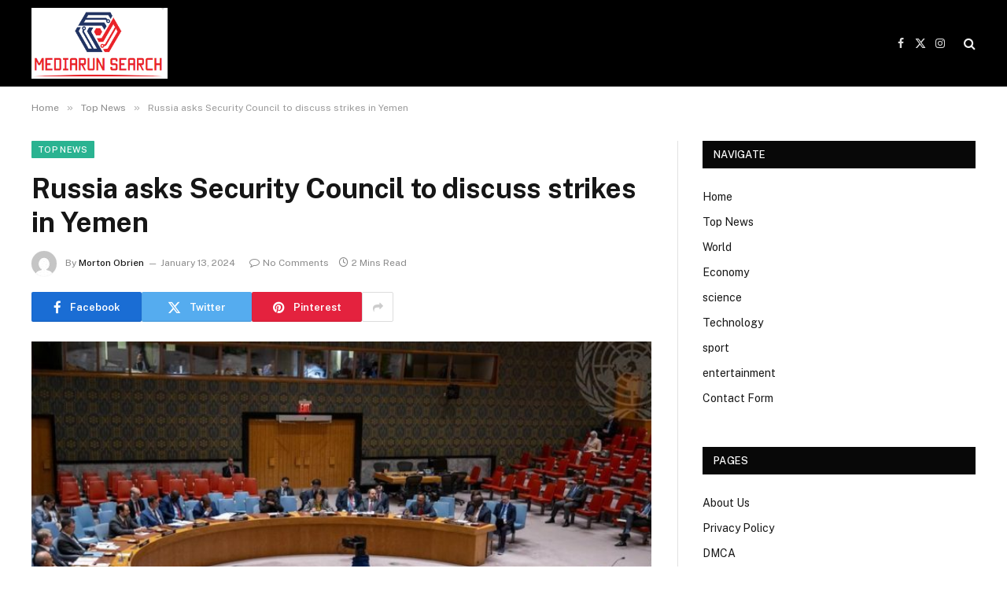

--- FILE ---
content_type: text/html; charset=UTF-8
request_url: https://www.mediarunsearch.co.uk/russia-asks-security-council-to-discuss-strikes-in-yemen/
body_size: 17581
content:

<!DOCTYPE html>
<html lang="en-GB" class="s-light site-s-light">

<head>

	<meta charset="UTF-8" />
	<meta name="viewport" content="width=device-width, initial-scale=1" />
	<meta name='robots' content='index, follow, max-image-preview:large, max-snippet:-1, max-video-preview:-1' />

	<!-- This site is optimized with the Yoast SEO plugin v26.8 - https://yoast.com/product/yoast-seo-wordpress/ -->
	<title>Russia asks Security Council to discuss strikes in Yemen</title><link rel="preload" as="image" imagesrcset="https://static.poder360.com.br/2023/10/UN71007000__PF21778_Standard-1-848x477.jpg" imagesizes="(max-width: 788px) 100vw, 788px" /><link rel="preload" as="font" href="https://www.mediarunsearch.co.uk/wp-content/themes/smart-mag/css/icons/fonts/ts-icons.woff2?v3.2" type="font/woff2" crossorigin="anonymous" />
	<link rel="canonical" href="https://www.mediarunsearch.co.uk/russia-asks-security-council-to-discuss-strikes-in-yemen/" />
	<meta property="og:locale" content="en_GB" />
	<meta property="og:type" content="article" />
	<meta property="og:title" content="Russia asks Security Council to discuss strikes in Yemen" />
	<meta property="og:description" content="The US and UK have launched a series of strikes against targets linked to the Houthi rebel group Russia requested that the UN Security Council (UN) use this Friday&#039;s meeting (12 January 2024) to discuss the series. Attack on Houthi rebel group targets in Yemen It was carried out by the United States and the" />
	<meta property="og:url" content="https://www.mediarunsearch.co.uk/russia-asks-security-council-to-discuss-strikes-in-yemen/" />
	<meta property="og:site_name" content="Mediarun Search" />
	<meta property="article:published_time" content="2024-01-12T22:14:34+00:00" />
	<meta property="og:image" content="https://static.poder360.com.br/2023/10/UN71007000__PF21778_Standard-1-848x477.jpg" /><meta property="og:image" content="https://static.poder360.com.br/2023/10/UN71007000__PF21778_Standard-1-848x477.jpg" />
	<meta name="author" content="Morton Obrien" />
	<meta name="twitter:card" content="summary_large_image" />
	<meta name="twitter:image" content="https://static.poder360.com.br/2023/10/UN71007000__PF21778_Standard-1-848x477.jpg" />
	<meta name="twitter:label1" content="Written by" />
	<meta name="twitter:data1" content="Morton Obrien" />
	<meta name="twitter:label2" content="Estimated reading time" />
	<meta name="twitter:data2" content="2 minutes" />
	<script type="application/ld+json" class="yoast-schema-graph">{"@context":"https://schema.org","@graph":[{"@type":"NewsArticle","@id":"https://www.mediarunsearch.co.uk/russia-asks-security-council-to-discuss-strikes-in-yemen/#article","isPartOf":{"@id":"https://www.mediarunsearch.co.uk/russia-asks-security-council-to-discuss-strikes-in-yemen/"},"author":{"name":"Morton Obrien","@id":"https://www.mediarunsearch.co.uk/#/schema/person/c1cfbb65e65a3e246b3ca18de10e39bc"},"headline":"Russia asks Security Council to discuss strikes in Yemen","datePublished":"2024-01-12T22:14:34+00:00","mainEntityOfPage":{"@id":"https://www.mediarunsearch.co.uk/russia-asks-security-council-to-discuss-strikes-in-yemen/"},"wordCount":319,"commentCount":0,"publisher":{"@id":"https://www.mediarunsearch.co.uk/#organization"},"image":{"@id":"https://www.mediarunsearch.co.uk/russia-asks-security-council-to-discuss-strikes-in-yemen/#primaryimage"},"thumbnailUrl":"https://static.poder360.com.br/2023/10/UN71007000__PF21778_Standard-1-848x477.jpg","articleSection":["Top News"],"inLanguage":"en-GB","potentialAction":[{"@type":"CommentAction","name":"Comment","target":["https://www.mediarunsearch.co.uk/russia-asks-security-council-to-discuss-strikes-in-yemen/#respond"]}]},{"@type":"WebPage","@id":"https://www.mediarunsearch.co.uk/russia-asks-security-council-to-discuss-strikes-in-yemen/","url":"https://www.mediarunsearch.co.uk/russia-asks-security-council-to-discuss-strikes-in-yemen/","name":"Russia asks Security Council to discuss strikes in Yemen","isPartOf":{"@id":"https://www.mediarunsearch.co.uk/#website"},"primaryImageOfPage":"https://static.poder360.com.br/2023/10/UN71007000__PF21778_Standard-1-848x477.jpg","image":["https://static.poder360.com.br/2023/10/UN71007000__PF21778_Standard-1-848x477.jpg"],"thumbnailUrl":"https://static.poder360.com.br/2023/10/UN71007000__PF21778_Standard-1-848x477.jpg","datePublished":"2024-01-12T22:14:34+00:00","inLanguage":"en-GB","potentialAction":[{"@type":"ReadAction","target":["https://www.mediarunsearch.co.uk/russia-asks-security-council-to-discuss-strikes-in-yemen/"]}]},{"@type":"ImageObject","inLanguage":"en-GB","@id":"https://www.mediarunsearch.co.uk/russia-asks-security-council-to-discuss-strikes-in-yemen/#primaryimage","url":"https://static.poder360.com.br/2023/10/UN71007000__PF21778_Standard-1-848x477.jpg","contentUrl":"https://static.poder360.com.br/2023/10/UN71007000__PF21778_Standard-1-848x477.jpg","caption":"Russia asks Security Council to discuss strikes in Yemen"},{"@type":"WebSite","@id":"https://www.mediarunsearch.co.uk/#website","url":"https://www.mediarunsearch.co.uk/","name":"Mediarun Search","description":"Complete News World","publisher":{"@id":"https://www.mediarunsearch.co.uk/#organization"},"potentialAction":[{"@type":"SearchAction","target":{"@type":"EntryPoint","urlTemplate":"https://www.mediarunsearch.co.uk/?s={search_term_string}"},"query-input":{"@type":"PropertyValueSpecification","valueRequired":true,"valueName":"search_term_string"}}],"inLanguage":"en-GB"},{"@type":"Organization","@id":"https://www.mediarunsearch.co.uk/#organization","name":"Mediarun Search","url":"https://www.mediarunsearch.co.uk/","logo":{"@type":"ImageObject","inLanguage":"en-GB","@id":"https://www.mediarunsearch.co.uk/#/schema/logo/image/","url":"https://www.mediarunsearch.co.uk/wp-content/uploads/2021/02/Mediarun-Search-Logo.png","contentUrl":"https://www.mediarunsearch.co.uk/wp-content/uploads/2021/02/Mediarun-Search-Logo.png","width":358,"height":193,"caption":"Mediarun Search"},"image":{"@id":"https://www.mediarunsearch.co.uk/#/schema/logo/image/"}},{"@type":"Person","@id":"https://www.mediarunsearch.co.uk/#/schema/person/c1cfbb65e65a3e246b3ca18de10e39bc","name":"Morton Obrien","image":{"@type":"ImageObject","inLanguage":"en-GB","@id":"https://www.mediarunsearch.co.uk/#/schema/person/image/","url":"https://secure.gravatar.com/avatar/1c743b37ff66f0da93bb29dea64f526b309e2614e0f31c84e08d4b6869bd02ee?s=96&d=mm&r=g","contentUrl":"https://secure.gravatar.com/avatar/1c743b37ff66f0da93bb29dea64f526b309e2614e0f31c84e08d4b6869bd02ee?s=96&d=mm&r=g","caption":"Morton Obrien"},"description":"\"Reader. Infuriatingly humble travel enthusiast. Extreme food scholar. Writer. Communicator.\"","url":"https://www.mediarunsearch.co.uk/author/aditya/"}]}</script>
	<!-- / Yoast SEO plugin. -->


<link rel='dns-prefetch' href='//stats.wp.com' />
<link rel='dns-prefetch' href='//fonts.googleapis.com' />
<link rel='dns-prefetch' href='//www.googletagmanager.com' />
<link rel="alternate" type="application/rss+xml" title="Mediarun Search &raquo; Feed" href="https://www.mediarunsearch.co.uk/feed/" />
<link rel="alternate" type="application/rss+xml" title="Mediarun Search &raquo; Comments Feed" href="https://www.mediarunsearch.co.uk/comments/feed/" />
<link rel="alternate" type="application/rss+xml" title="Mediarun Search &raquo; Russia asks Security Council to discuss strikes in Yemen Comments Feed" href="https://www.mediarunsearch.co.uk/russia-asks-security-council-to-discuss-strikes-in-yemen/feed/" />
<link rel="alternate" title="oEmbed (JSON)" type="application/json+oembed" href="https://www.mediarunsearch.co.uk/wp-json/oembed/1.0/embed?url=https%3A%2F%2Fwww.mediarunsearch.co.uk%2Frussia-asks-security-council-to-discuss-strikes-in-yemen%2F" />
<link rel="alternate" title="oEmbed (XML)" type="text/xml+oembed" href="https://www.mediarunsearch.co.uk/wp-json/oembed/1.0/embed?url=https%3A%2F%2Fwww.mediarunsearch.co.uk%2Frussia-asks-security-council-to-discuss-strikes-in-yemen%2F&#038;format=xml" />
<style id='wp-img-auto-sizes-contain-inline-css' type='text/css'>
img:is([sizes=auto i],[sizes^="auto," i]){contain-intrinsic-size:3000px 1500px}
/*# sourceURL=wp-img-auto-sizes-contain-inline-css */
</style>
<style id='wp-emoji-styles-inline-css' type='text/css'>

	img.wp-smiley, img.emoji {
		display: inline !important;
		border: none !important;
		box-shadow: none !important;
		height: 1em !important;
		width: 1em !important;
		margin: 0 0.07em !important;
		vertical-align: -0.1em !important;
		background: none !important;
		padding: 0 !important;
	}
/*# sourceURL=wp-emoji-styles-inline-css */
</style>
<link rel='stylesheet' id='wp-block-library-css' href='https://www.mediarunsearch.co.uk/wp-includes/css/dist/block-library/style.min.css?ver=6.9' type='text/css' media='all' />
<style id='global-styles-inline-css' type='text/css'>
:root{--wp--preset--aspect-ratio--square: 1;--wp--preset--aspect-ratio--4-3: 4/3;--wp--preset--aspect-ratio--3-4: 3/4;--wp--preset--aspect-ratio--3-2: 3/2;--wp--preset--aspect-ratio--2-3: 2/3;--wp--preset--aspect-ratio--16-9: 16/9;--wp--preset--aspect-ratio--9-16: 9/16;--wp--preset--color--black: #000000;--wp--preset--color--cyan-bluish-gray: #abb8c3;--wp--preset--color--white: #ffffff;--wp--preset--color--pale-pink: #f78da7;--wp--preset--color--vivid-red: #cf2e2e;--wp--preset--color--luminous-vivid-orange: #ff6900;--wp--preset--color--luminous-vivid-amber: #fcb900;--wp--preset--color--light-green-cyan: #7bdcb5;--wp--preset--color--vivid-green-cyan: #00d084;--wp--preset--color--pale-cyan-blue: #8ed1fc;--wp--preset--color--vivid-cyan-blue: #0693e3;--wp--preset--color--vivid-purple: #9b51e0;--wp--preset--gradient--vivid-cyan-blue-to-vivid-purple: linear-gradient(135deg,rgb(6,147,227) 0%,rgb(155,81,224) 100%);--wp--preset--gradient--light-green-cyan-to-vivid-green-cyan: linear-gradient(135deg,rgb(122,220,180) 0%,rgb(0,208,130) 100%);--wp--preset--gradient--luminous-vivid-amber-to-luminous-vivid-orange: linear-gradient(135deg,rgb(252,185,0) 0%,rgb(255,105,0) 100%);--wp--preset--gradient--luminous-vivid-orange-to-vivid-red: linear-gradient(135deg,rgb(255,105,0) 0%,rgb(207,46,46) 100%);--wp--preset--gradient--very-light-gray-to-cyan-bluish-gray: linear-gradient(135deg,rgb(238,238,238) 0%,rgb(169,184,195) 100%);--wp--preset--gradient--cool-to-warm-spectrum: linear-gradient(135deg,rgb(74,234,220) 0%,rgb(151,120,209) 20%,rgb(207,42,186) 40%,rgb(238,44,130) 60%,rgb(251,105,98) 80%,rgb(254,248,76) 100%);--wp--preset--gradient--blush-light-purple: linear-gradient(135deg,rgb(255,206,236) 0%,rgb(152,150,240) 100%);--wp--preset--gradient--blush-bordeaux: linear-gradient(135deg,rgb(254,205,165) 0%,rgb(254,45,45) 50%,rgb(107,0,62) 100%);--wp--preset--gradient--luminous-dusk: linear-gradient(135deg,rgb(255,203,112) 0%,rgb(199,81,192) 50%,rgb(65,88,208) 100%);--wp--preset--gradient--pale-ocean: linear-gradient(135deg,rgb(255,245,203) 0%,rgb(182,227,212) 50%,rgb(51,167,181) 100%);--wp--preset--gradient--electric-grass: linear-gradient(135deg,rgb(202,248,128) 0%,rgb(113,206,126) 100%);--wp--preset--gradient--midnight: linear-gradient(135deg,rgb(2,3,129) 0%,rgb(40,116,252) 100%);--wp--preset--font-size--small: 13px;--wp--preset--font-size--medium: 20px;--wp--preset--font-size--large: 36px;--wp--preset--font-size--x-large: 42px;--wp--preset--spacing--20: 0.44rem;--wp--preset--spacing--30: 0.67rem;--wp--preset--spacing--40: 1rem;--wp--preset--spacing--50: 1.5rem;--wp--preset--spacing--60: 2.25rem;--wp--preset--spacing--70: 3.38rem;--wp--preset--spacing--80: 5.06rem;--wp--preset--shadow--natural: 6px 6px 9px rgba(0, 0, 0, 0.2);--wp--preset--shadow--deep: 12px 12px 50px rgba(0, 0, 0, 0.4);--wp--preset--shadow--sharp: 6px 6px 0px rgba(0, 0, 0, 0.2);--wp--preset--shadow--outlined: 6px 6px 0px -3px rgb(255, 255, 255), 6px 6px rgb(0, 0, 0);--wp--preset--shadow--crisp: 6px 6px 0px rgb(0, 0, 0);}:where(.is-layout-flex){gap: 0.5em;}:where(.is-layout-grid){gap: 0.5em;}body .is-layout-flex{display: flex;}.is-layout-flex{flex-wrap: wrap;align-items: center;}.is-layout-flex > :is(*, div){margin: 0;}body .is-layout-grid{display: grid;}.is-layout-grid > :is(*, div){margin: 0;}:where(.wp-block-columns.is-layout-flex){gap: 2em;}:where(.wp-block-columns.is-layout-grid){gap: 2em;}:where(.wp-block-post-template.is-layout-flex){gap: 1.25em;}:where(.wp-block-post-template.is-layout-grid){gap: 1.25em;}.has-black-color{color: var(--wp--preset--color--black) !important;}.has-cyan-bluish-gray-color{color: var(--wp--preset--color--cyan-bluish-gray) !important;}.has-white-color{color: var(--wp--preset--color--white) !important;}.has-pale-pink-color{color: var(--wp--preset--color--pale-pink) !important;}.has-vivid-red-color{color: var(--wp--preset--color--vivid-red) !important;}.has-luminous-vivid-orange-color{color: var(--wp--preset--color--luminous-vivid-orange) !important;}.has-luminous-vivid-amber-color{color: var(--wp--preset--color--luminous-vivid-amber) !important;}.has-light-green-cyan-color{color: var(--wp--preset--color--light-green-cyan) !important;}.has-vivid-green-cyan-color{color: var(--wp--preset--color--vivid-green-cyan) !important;}.has-pale-cyan-blue-color{color: var(--wp--preset--color--pale-cyan-blue) !important;}.has-vivid-cyan-blue-color{color: var(--wp--preset--color--vivid-cyan-blue) !important;}.has-vivid-purple-color{color: var(--wp--preset--color--vivid-purple) !important;}.has-black-background-color{background-color: var(--wp--preset--color--black) !important;}.has-cyan-bluish-gray-background-color{background-color: var(--wp--preset--color--cyan-bluish-gray) !important;}.has-white-background-color{background-color: var(--wp--preset--color--white) !important;}.has-pale-pink-background-color{background-color: var(--wp--preset--color--pale-pink) !important;}.has-vivid-red-background-color{background-color: var(--wp--preset--color--vivid-red) !important;}.has-luminous-vivid-orange-background-color{background-color: var(--wp--preset--color--luminous-vivid-orange) !important;}.has-luminous-vivid-amber-background-color{background-color: var(--wp--preset--color--luminous-vivid-amber) !important;}.has-light-green-cyan-background-color{background-color: var(--wp--preset--color--light-green-cyan) !important;}.has-vivid-green-cyan-background-color{background-color: var(--wp--preset--color--vivid-green-cyan) !important;}.has-pale-cyan-blue-background-color{background-color: var(--wp--preset--color--pale-cyan-blue) !important;}.has-vivid-cyan-blue-background-color{background-color: var(--wp--preset--color--vivid-cyan-blue) !important;}.has-vivid-purple-background-color{background-color: var(--wp--preset--color--vivid-purple) !important;}.has-black-border-color{border-color: var(--wp--preset--color--black) !important;}.has-cyan-bluish-gray-border-color{border-color: var(--wp--preset--color--cyan-bluish-gray) !important;}.has-white-border-color{border-color: var(--wp--preset--color--white) !important;}.has-pale-pink-border-color{border-color: var(--wp--preset--color--pale-pink) !important;}.has-vivid-red-border-color{border-color: var(--wp--preset--color--vivid-red) !important;}.has-luminous-vivid-orange-border-color{border-color: var(--wp--preset--color--luminous-vivid-orange) !important;}.has-luminous-vivid-amber-border-color{border-color: var(--wp--preset--color--luminous-vivid-amber) !important;}.has-light-green-cyan-border-color{border-color: var(--wp--preset--color--light-green-cyan) !important;}.has-vivid-green-cyan-border-color{border-color: var(--wp--preset--color--vivid-green-cyan) !important;}.has-pale-cyan-blue-border-color{border-color: var(--wp--preset--color--pale-cyan-blue) !important;}.has-vivid-cyan-blue-border-color{border-color: var(--wp--preset--color--vivid-cyan-blue) !important;}.has-vivid-purple-border-color{border-color: var(--wp--preset--color--vivid-purple) !important;}.has-vivid-cyan-blue-to-vivid-purple-gradient-background{background: var(--wp--preset--gradient--vivid-cyan-blue-to-vivid-purple) !important;}.has-light-green-cyan-to-vivid-green-cyan-gradient-background{background: var(--wp--preset--gradient--light-green-cyan-to-vivid-green-cyan) !important;}.has-luminous-vivid-amber-to-luminous-vivid-orange-gradient-background{background: var(--wp--preset--gradient--luminous-vivid-amber-to-luminous-vivid-orange) !important;}.has-luminous-vivid-orange-to-vivid-red-gradient-background{background: var(--wp--preset--gradient--luminous-vivid-orange-to-vivid-red) !important;}.has-very-light-gray-to-cyan-bluish-gray-gradient-background{background: var(--wp--preset--gradient--very-light-gray-to-cyan-bluish-gray) !important;}.has-cool-to-warm-spectrum-gradient-background{background: var(--wp--preset--gradient--cool-to-warm-spectrum) !important;}.has-blush-light-purple-gradient-background{background: var(--wp--preset--gradient--blush-light-purple) !important;}.has-blush-bordeaux-gradient-background{background: var(--wp--preset--gradient--blush-bordeaux) !important;}.has-luminous-dusk-gradient-background{background: var(--wp--preset--gradient--luminous-dusk) !important;}.has-pale-ocean-gradient-background{background: var(--wp--preset--gradient--pale-ocean) !important;}.has-electric-grass-gradient-background{background: var(--wp--preset--gradient--electric-grass) !important;}.has-midnight-gradient-background{background: var(--wp--preset--gradient--midnight) !important;}.has-small-font-size{font-size: var(--wp--preset--font-size--small) !important;}.has-medium-font-size{font-size: var(--wp--preset--font-size--medium) !important;}.has-large-font-size{font-size: var(--wp--preset--font-size--large) !important;}.has-x-large-font-size{font-size: var(--wp--preset--font-size--x-large) !important;}
/*# sourceURL=global-styles-inline-css */
</style>

<style id='classic-theme-styles-inline-css' type='text/css'>
/*! This file is auto-generated */
.wp-block-button__link{color:#fff;background-color:#32373c;border-radius:9999px;box-shadow:none;text-decoration:none;padding:calc(.667em + 2px) calc(1.333em + 2px);font-size:1.125em}.wp-block-file__button{background:#32373c;color:#fff;text-decoration:none}
/*# sourceURL=/wp-includes/css/classic-themes.min.css */
</style>
<link rel='stylesheet' id='dashicons-css' href='https://www.mediarunsearch.co.uk/wp-includes/css/dashicons.min.css?ver=6.9' type='text/css' media='all' />
<link rel='stylesheet' id='admin-bar-css' href='https://www.mediarunsearch.co.uk/wp-includes/css/admin-bar.min.css?ver=6.9' type='text/css' media='all' />
<style id='admin-bar-inline-css' type='text/css'>

    /* Hide CanvasJS credits for P404 charts specifically */
    #p404RedirectChart .canvasjs-chart-credit {
        display: none !important;
    }
    
    #p404RedirectChart canvas {
        border-radius: 6px;
    }

    .p404-redirect-adminbar-weekly-title {
        font-weight: bold;
        font-size: 14px;
        color: #fff;
        margin-bottom: 6px;
    }

    #wpadminbar #wp-admin-bar-p404_free_top_button .ab-icon:before {
        content: "\f103";
        color: #dc3545;
        top: 3px;
    }
    
    #wp-admin-bar-p404_free_top_button .ab-item {
        min-width: 80px !important;
        padding: 0px !important;
    }
    
    /* Ensure proper positioning and z-index for P404 dropdown */
    .p404-redirect-adminbar-dropdown-wrap { 
        min-width: 0; 
        padding: 0;
        position: static !important;
    }
    
    #wpadminbar #wp-admin-bar-p404_free_top_button_dropdown {
        position: static !important;
    }
    
    #wpadminbar #wp-admin-bar-p404_free_top_button_dropdown .ab-item {
        padding: 0 !important;
        margin: 0 !important;
    }
    
    .p404-redirect-dropdown-container {
        min-width: 340px;
        padding: 18px 18px 12px 18px;
        background: #23282d !important;
        color: #fff;
        border-radius: 12px;
        box-shadow: 0 8px 32px rgba(0,0,0,0.25);
        margin-top: 10px;
        position: relative !important;
        z-index: 999999 !important;
        display: block !important;
        border: 1px solid #444;
    }
    
    /* Ensure P404 dropdown appears on hover */
    #wpadminbar #wp-admin-bar-p404_free_top_button .p404-redirect-dropdown-container { 
        display: none !important;
    }
    
    #wpadminbar #wp-admin-bar-p404_free_top_button:hover .p404-redirect-dropdown-container { 
        display: block !important;
    }
    
    #wpadminbar #wp-admin-bar-p404_free_top_button:hover #wp-admin-bar-p404_free_top_button_dropdown .p404-redirect-dropdown-container {
        display: block !important;
    }
    
    .p404-redirect-card {
        background: #2c3338;
        border-radius: 8px;
        padding: 18px 18px 12px 18px;
        box-shadow: 0 2px 8px rgba(0,0,0,0.07);
        display: flex;
        flex-direction: column;
        align-items: flex-start;
        border: 1px solid #444;
    }
    
    .p404-redirect-btn {
        display: inline-block;
        background: #dc3545;
        color: #fff !important;
        font-weight: bold;
        padding: 5px 22px;
        border-radius: 8px;
        text-decoration: none;
        font-size: 17px;
        transition: background 0.2s, box-shadow 0.2s;
        margin-top: 8px;
        box-shadow: 0 2px 8px rgba(220,53,69,0.15);
        text-align: center;
        line-height: 1.6;
    }
    
    .p404-redirect-btn:hover {
        background: #c82333;
        color: #fff !important;
        box-shadow: 0 4px 16px rgba(220,53,69,0.25);
    }
    
    /* Prevent conflicts with other admin bar dropdowns */
    #wpadminbar .ab-top-menu > li:hover > .ab-item,
    #wpadminbar .ab-top-menu > li.hover > .ab-item {
        z-index: auto;
    }
    
    #wpadminbar #wp-admin-bar-p404_free_top_button:hover > .ab-item {
        z-index: 999998 !important;
    }
    
/*# sourceURL=admin-bar-inline-css */
</style>
<link rel='stylesheet' id='contact-form-7-css' href='https://www.mediarunsearch.co.uk/wp-content/plugins/contact-form-7/includes/css/styles.css?ver=6.1.4' type='text/css' media='all' />
<link rel='stylesheet' id='smartmag-core-css' href='https://www.mediarunsearch.co.uk/wp-content/themes/smart-mag/style.css?ver=10.3.2' type='text/css' media='all' />
<link rel='stylesheet' id='smartmag-fonts-css' href='https://fonts.googleapis.com/css?family=Public+Sans%3A400%2C400i%2C500%2C600%2C700' type='text/css' media='all' />
<link rel='stylesheet' id='smartmag-magnific-popup-css' href='https://www.mediarunsearch.co.uk/wp-content/themes/smart-mag/css/lightbox.css?ver=10.3.2' type='text/css' media='all' />
<link rel='stylesheet' id='smartmag-icons-css' href='https://www.mediarunsearch.co.uk/wp-content/themes/smart-mag/css/icons/icons.css?ver=10.3.2' type='text/css' media='all' />
<script type="text/javascript" id="smartmag-lazy-inline-js-after">
/* <![CDATA[ */
/**
 * @copyright ThemeSphere
 * @preserve
 */
var BunyadLazy={};BunyadLazy.load=function(){function a(e,n){var t={};e.dataset.bgset&&e.dataset.sizes?(t.sizes=e.dataset.sizes,t.srcset=e.dataset.bgset):t.src=e.dataset.bgsrc,function(t){var a=t.dataset.ratio;if(0<a){const e=t.parentElement;if(e.classList.contains("media-ratio")){const n=e.style;n.getPropertyValue("--a-ratio")||(n.paddingBottom=100/a+"%")}}}(e);var a,o=document.createElement("img");for(a in o.onload=function(){var t="url('"+(o.currentSrc||o.src)+"')",a=e.style;a.backgroundImage!==t&&requestAnimationFrame(()=>{a.backgroundImage=t,n&&n()}),o.onload=null,o.onerror=null,o=null},o.onerror=o.onload,t)o.setAttribute(a,t[a]);o&&o.complete&&0<o.naturalWidth&&o.onload&&o.onload()}function e(t){t.dataset.loaded||a(t,()=>{document.dispatchEvent(new Event("lazyloaded")),t.dataset.loaded=1})}function n(t){"complete"===document.readyState?t():window.addEventListener("load",t)}return{initEarly:function(){var t,a=()=>{document.querySelectorAll(".img.bg-cover:not(.lazyload)").forEach(e)};"complete"!==document.readyState?(t=setInterval(a,150),n(()=>{a(),clearInterval(t)})):a()},callOnLoad:n,initBgImages:function(t){t&&n(()=>{document.querySelectorAll(".img.bg-cover").forEach(e)})},bgLoad:a}}(),BunyadLazy.load.initEarly();
//# sourceURL=smartmag-lazy-inline-js-after
/* ]]> */
</script>
<script type="text/javascript" src="https://www.mediarunsearch.co.uk/wp-includes/js/jquery/jquery.min.js?ver=3.7.1" id="jquery-core-js"></script>
<script type="text/javascript" src="https://www.mediarunsearch.co.uk/wp-includes/js/jquery/jquery-migrate.min.js?ver=3.4.1" id="jquery-migrate-js"></script>
<link rel="https://api.w.org/" href="https://www.mediarunsearch.co.uk/wp-json/" /><link rel="alternate" title="JSON" type="application/json" href="https://www.mediarunsearch.co.uk/wp-json/wp/v2/posts/58393" /><link rel="EditURI" type="application/rsd+xml" title="RSD" href="https://www.mediarunsearch.co.uk/xmlrpc.php?rsd" />
<meta name="generator" content="WordPress 6.9" />
<link rel='shortlink' href='https://www.mediarunsearch.co.uk/?p=58393' />
<meta name="generator" content="Site Kit by Google 1.170.0" /><meta name="google-site-verification" content="5gERrBbm8eq3qCxMWK8bCDm9dUXEFHJwGRkTP5ABtv4" /><script type="text/javascript">//<![CDATA[
  function external_links_in_new_windows_loop() {
    if (!document.links) {
      document.links = document.getElementsByTagName('a');
    }
    var change_link = false;
    var force = '';
    var ignore = '';

    for (var t=0; t<document.links.length; t++) {
      var all_links = document.links[t];
      change_link = false;
      
      if(document.links[t].hasAttribute('onClick') == false) {
        // forced if the address starts with http (or also https), but does not link to the current domain
        if(all_links.href.search(/^http/) != -1 && all_links.href.search('www.mediarunsearch.co.uk') == -1 && all_links.href.search(/^#/) == -1) {
          // console.log('Changed ' + all_links.href);
          change_link = true;
        }
          
        if(force != '' && all_links.href.search(force) != -1) {
          // forced
          // console.log('force ' + all_links.href);
          change_link = true;
        }
        
        if(ignore != '' && all_links.href.search(ignore) != -1) {
          // console.log('ignore ' + all_links.href);
          // ignored
          change_link = false;
        }

        if(change_link == true) {
          // console.log('Changed ' + all_links.href);
          document.links[t].setAttribute('onClick', 'javascript:window.open(\'' + all_links.href.replace(/'/g, '') + '\', \'_blank\', \'noopener\'); return false;');
          document.links[t].removeAttribute('target');
        }
      }
    }
  }
  
  // Load
  function external_links_in_new_windows_load(func)
  {  
    var oldonload = window.onload;
    if (typeof window.onload != 'function'){
      window.onload = func;
    } else {
      window.onload = function(){
        oldonload();
        func();
      }
    }
  }

  external_links_in_new_windows_load(external_links_in_new_windows_loop);
  //]]></script>

	<style>img#wpstats{display:none}</style>
		
		<script>
		var BunyadSchemeKey = 'bunyad-scheme';
		(() => {
			const d = document.documentElement;
			const c = d.classList;
			var scheme = localStorage.getItem(BunyadSchemeKey);
			
			if (scheme) {
				d.dataset.origClass = c;
				scheme === 'dark' ? c.remove('s-light', 'site-s-light') : c.remove('s-dark', 'site-s-dark');
				c.add('site-s-' + scheme, 's-' + scheme);
			}
		})();
		</script>
		<meta name="generator" content="Elementor 3.33.2; features: e_font_icon_svg, additional_custom_breakpoints; settings: css_print_method-external, google_font-enabled, font_display-swap">
			<style>
				.e-con.e-parent:nth-of-type(n+4):not(.e-lazyloaded):not(.e-no-lazyload),
				.e-con.e-parent:nth-of-type(n+4):not(.e-lazyloaded):not(.e-no-lazyload) * {
					background-image: none !important;
				}
				@media screen and (max-height: 1024px) {
					.e-con.e-parent:nth-of-type(n+3):not(.e-lazyloaded):not(.e-no-lazyload),
					.e-con.e-parent:nth-of-type(n+3):not(.e-lazyloaded):not(.e-no-lazyload) * {
						background-image: none !important;
					}
				}
				@media screen and (max-height: 640px) {
					.e-con.e-parent:nth-of-type(n+2):not(.e-lazyloaded):not(.e-no-lazyload),
					.e-con.e-parent:nth-of-type(n+2):not(.e-lazyloaded):not(.e-no-lazyload) * {
						background-image: none !important;
					}
				}
			</style>
			<link rel="icon" href="https://www.mediarunsearch.co.uk/wp-content/uploads/2025/02/mediarunsearch-favicon-80x80.png" sizes="32x32" />
<link rel="icon" href="https://www.mediarunsearch.co.uk/wp-content/uploads/2025/02/mediarunsearch-favicon.png" sizes="192x192" />
<link rel="apple-touch-icon" href="https://www.mediarunsearch.co.uk/wp-content/uploads/2025/02/mediarunsearch-favicon.png" />
<meta name="msapplication-TileImage" content="https://www.mediarunsearch.co.uk/wp-content/uploads/2025/02/mediarunsearch-favicon.png" />

<!-- FIFU:jsonld:begin -->
<script type="application/ld+json">{"@context":"https://schema.org","@graph":[{"@type":"ImageObject","@id":"https://static.poder360.com.br/2023/10/UN71007000__PF21778_Standard-1-848x477.jpg","url":"https://static.poder360.com.br/2023/10/UN71007000__PF21778_Standard-1-848x477.jpg","contentUrl":"https://static.poder360.com.br/2023/10/UN71007000__PF21778_Standard-1-848x477.jpg","mainEntityOfPage":"https://www.mediarunsearch.co.uk/russia-asks-security-council-to-discuss-strikes-in-yemen/"}]}</script>
<!-- FIFU:jsonld:end -->


<link rel="preload" as="image" href="https://static.poder360.com.br/2023/10/UN71007000__PF21778_Standard-1-848x477.jpg"></head>


<body data-rsssl=1 class="wp-singular post-template-default single single-post postid-58393 single-format-standard wp-theme-smart-mag right-sidebar post-layout-modern post-cat-1 has-lb has-lb-sm ts-img-hov-fade has-sb-sep layout-normal elementor-default elementor-kit-66784">



<div class="main-wrap">

	
<div class="off-canvas-backdrop"></div>
<div class="mobile-menu-container off-canvas s-dark hide-menu-lg" id="off-canvas">

	<div class="off-canvas-head">
		<a href="#" class="close">
			<span class="visuallyhidden">Close Menu</span>
			<i class="tsi tsi-times"></i>
		</a>

		<div class="ts-logo">
					</div>
	</div>

	<div class="off-canvas-content">

					<ul class="mobile-menu"></ul>
		
		
		
		<div class="spc-social-block spc-social spc-social-b smart-head-social">
		
			
				<a href="#" class="link service s-facebook" target="_blank" rel="nofollow noopener">
					<i class="icon tsi tsi-facebook"></i>					<span class="visuallyhidden">Facebook</span>
				</a>
									
			
				<a href="#" class="link service s-twitter" target="_blank" rel="nofollow noopener">
					<i class="icon tsi tsi-twitter"></i>					<span class="visuallyhidden">X (Twitter)</span>
				</a>
									
			
				<a href="#" class="link service s-instagram" target="_blank" rel="nofollow noopener">
					<i class="icon tsi tsi-instagram"></i>					<span class="visuallyhidden">Instagram</span>
				</a>
									
			
		</div>

		
	</div>

</div>
<div class="smart-head smart-head-a smart-head-main" id="smart-head" data-sticky="auto" data-sticky-type="smart" data-sticky-full>
	
	<div class="smart-head-row smart-head-mid s-dark smart-head-row-full">

		<div class="inner wrap">

							
				<div class="items items-left ">
					<a href="https://www.mediarunsearch.co.uk/" title="Mediarun Search" rel="home" class="logo-link ts-logo logo-is-image">
		<span>
			
				
					<img src="https://www.mediarunsearch.co.uk/wp-content/uploads/2025/02/mediarunsearch-logo-2.png" class="logo-image" alt="Mediarun Search" width="278" height="145"/>
									 
					</span>
	</a>	<div class="nav-wrap">
		<nav class="navigation navigation-main nav-hov-a">
					</nav>
	</div>
				</div>

							
				<div class="items items-center empty">
								</div>

							
				<div class="items items-right ">
				
		<div class="spc-social-block spc-social spc-social-a smart-head-social">
		
			
				<a href="#" class="link service s-facebook" target="_blank" rel="nofollow noopener">
					<i class="icon tsi tsi-facebook"></i>					<span class="visuallyhidden">Facebook</span>
				</a>
									
			
				<a href="#" class="link service s-twitter" target="_blank" rel="nofollow noopener">
					<i class="icon tsi tsi-twitter"></i>					<span class="visuallyhidden">X (Twitter)</span>
				</a>
									
			
				<a href="#" class="link service s-instagram" target="_blank" rel="nofollow noopener">
					<i class="icon tsi tsi-instagram"></i>					<span class="visuallyhidden">Instagram</span>
				</a>
									
			
		</div>

		

	<a href="#" class="search-icon has-icon-only is-icon" title="Search">
		<i class="tsi tsi-search"></i>
	</a>

				</div>

						
		</div>
	</div>

	</div>
<div class="smart-head smart-head-a smart-head-mobile" id="smart-head-mobile" data-sticky="mid" data-sticky-type="smart" data-sticky-full>
	
	<div class="smart-head-row smart-head-mid smart-head-row-3 s-dark smart-head-row-full">

		<div class="inner wrap">

							
				<div class="items items-left ">
				
<button class="offcanvas-toggle has-icon" type="button" aria-label="Menu">
	<span class="hamburger-icon hamburger-icon-a">
		<span class="inner"></span>
	</span>
</button>				</div>

							
				<div class="items items-center ">
					<a href="https://www.mediarunsearch.co.uk/" title="Mediarun Search" rel="home" class="logo-link ts-logo logo-is-image">
		<span>
			
				
					<img src="https://www.mediarunsearch.co.uk/wp-content/uploads/2025/02/mediarunsearch-logo-2.png" class="logo-image" alt="Mediarun Search" width="278" height="145"/>
									 
					</span>
	</a>				</div>

							
				<div class="items items-right ">
				

	<a href="#" class="search-icon has-icon-only is-icon" title="Search">
		<i class="tsi tsi-search"></i>
	</a>

				</div>

						
		</div>
	</div>

	</div>
<nav class="breadcrumbs is-full-width breadcrumbs-a" id="breadcrumb"><div class="inner ts-contain "><span><a href="https://www.mediarunsearch.co.uk/"><span>Home</span></a></span><span class="delim">&raquo;</span><span><a href="https://www.mediarunsearch.co.uk/top-news/"><span>Top News</span></a></span><span class="delim">&raquo;</span><span class="current">Russia asks Security Council to discuss strikes in Yemen</span></div></nav>
<div class="main ts-contain cf right-sidebar">
	
		

<div class="ts-row">
	<div class="col-8 main-content s-post-contain">

					<div class="the-post-header s-head-modern s-head-modern-a">
	<div class="post-meta post-meta-a post-meta-left post-meta-single has-below"><div class="post-meta-items meta-above"><span class="meta-item cat-labels">
						
						<a href="https://www.mediarunsearch.co.uk/top-news/" class="category term-color-1" rel="category">Top News</a>
					</span>
					</div><h1 class="is-title post-title">Russia asks Security Council to discuss strikes in Yemen</h1><div class="post-meta-items meta-below has-author-img"><span class="meta-item post-author has-img"><img alt='Morton Obrien' src='https://secure.gravatar.com/avatar/1c743b37ff66f0da93bb29dea64f526b309e2614e0f31c84e08d4b6869bd02ee?s=32&#038;d=mm&#038;r=g' srcset='https://secure.gravatar.com/avatar/1c743b37ff66f0da93bb29dea64f526b309e2614e0f31c84e08d4b6869bd02ee?s=64&#038;d=mm&#038;r=g 2x' class='avatar avatar-32 photo' height='32' width='32' decoding='async'/><span class="by">By</span> <a href="https://www.mediarunsearch.co.uk/author/aditya/" title="Posts by Morton Obrien" rel="author">Morton Obrien</a></span><span class="meta-item has-next-icon date"><time class="post-date" datetime="2024-01-13T00:14:34+02:00">January 13, 2024</time></span><span class="has-next-icon meta-item comments has-icon"><a href="https://www.mediarunsearch.co.uk/russia-asks-security-council-to-discuss-strikes-in-yemen/#respond"><i class="tsi tsi-comment-o"></i>No Comments</a></span><span class="meta-item read-time has-icon"><i class="tsi tsi-clock"></i>2 Mins Read</span></div></div>
	<div class="post-share post-share-b spc-social-colors  post-share-b1">

				
		
				
			<a href="https://www.facebook.com/sharer.php?u=https%3A%2F%2Fwww.mediarunsearch.co.uk%2Frussia-asks-security-council-to-discuss-strikes-in-yemen%2F" class="cf service s-facebook service-lg" 
				title="Share on Facebook" target="_blank" rel="nofollow noopener">
				<i class="tsi tsi-facebook"></i>
				<span class="label">Facebook</span>
							</a>
				
				
			<a href="https://twitter.com/intent/tweet?url=https%3A%2F%2Fwww.mediarunsearch.co.uk%2Frussia-asks-security-council-to-discuss-strikes-in-yemen%2F&#038;text=Russia%20asks%20Security%20Council%20to%20discuss%20strikes%20in%20Yemen" class="cf service s-twitter service-lg" 
				title="Share on X (Twitter)" target="_blank" rel="nofollow noopener">
				<i class="tsi tsi-twitter"></i>
				<span class="label">Twitter</span>
							</a>
				
				
			<a href="https://pinterest.com/pin/create/button/?url=https%3A%2F%2Fwww.mediarunsearch.co.uk%2Frussia-asks-security-council-to-discuss-strikes-in-yemen%2F&#038;media=https%3A%2F%2Fstatic.poder360.com.br%2F2023%2F10%2FUN71007000__PF21778_Standard-1-848x477.jpg&#038;description=Russia%20asks%20Security%20Council%20to%20discuss%20strikes%20in%20Yemen" class="cf service s-pinterest service-lg" 
				title="Share on Pinterest" target="_blank" rel="nofollow noopener">
				<i class="tsi tsi-pinterest"></i>
				<span class="label">Pinterest</span>
							</a>
				
				
			<a href="https://www.linkedin.com/shareArticle?mini=true&#038;url=https%3A%2F%2Fwww.mediarunsearch.co.uk%2Frussia-asks-security-council-to-discuss-strikes-in-yemen%2F" class="cf service s-linkedin service-sm" 
				title="Share on LinkedIn" target="_blank" rel="nofollow noopener">
				<i class="tsi tsi-linkedin"></i>
				<span class="label">LinkedIn</span>
							</a>
				
				
			<a href="https://www.tumblr.com/share/link?url=https%3A%2F%2Fwww.mediarunsearch.co.uk%2Frussia-asks-security-council-to-discuss-strikes-in-yemen%2F&#038;name=Russia%20asks%20Security%20Council%20to%20discuss%20strikes%20in%20Yemen" class="cf service s-tumblr service-sm" 
				title="Share on Tumblr" target="_blank" rel="nofollow noopener">
				<i class="tsi tsi-tumblr"></i>
				<span class="label">Tumblr</span>
							</a>
				
				
			<a href="/cdn-cgi/l/email-protection#[base64]" class="cf service s-email service-sm" title="Share via Email" target="_blank" rel="nofollow noopener">
				<i class="tsi tsi-envelope-o"></i>
				<span class="label">Email</span>
							</a>
				
		
				
					<a href="#" class="show-more" title="Show More Social Sharing"><i class="tsi tsi-share"></i></a>
		
				
	</div>

	
	
</div>		
					<div class="single-featured">	
	<div class="featured">
				
			<a href="https://static.poder360.com.br/2023/10/UN71007000__PF21778_Standard-1-848x477.jpg" class="image-link media-ratio ar-bunyad-main" title="Russia asks Security Council to discuss strikes in Yemen"><img post-id="58393" fifu-featured="1" width="788" height="515" src="https://static.poder360.com.br/2023/10/UN71007000__PF21778_Standard-1-848x477.jpg" class="attachment-bunyad-main size-bunyad-main no-lazy skip-lazy wp-post-image" alt="Russia asks Security Council to discuss strikes in Yemen" title="Russia asks Security Council to discuss strikes in Yemen" title="Russia asks Security Council to discuss strikes in Yemen" sizes="(max-width: 788px) 100vw, 788px" title="Russia asks Security Council to discuss strikes in Yemen" decoding="async" /></a>		
						
			</div>

	</div>
		
		<div class="the-post s-post-modern">

			<article id="post-58393" class="post-58393 post type-post status-publish format-standard has-post-thumbnail category-top-news">
				
<div class="post-content-wrap has-share-float">
						<div class="post-share-float share-float-b is-hidden spc-social-colors spc-social-colored">
	<div class="inner">
					<span class="share-text">Share</span>
		
		<div class="services">
					
				
			<a href="https://www.facebook.com/sharer.php?u=https%3A%2F%2Fwww.mediarunsearch.co.uk%2Frussia-asks-security-council-to-discuss-strikes-in-yemen%2F" class="cf service s-facebook" target="_blank" title="Facebook" rel="nofollow noopener">
				<i class="tsi tsi-facebook"></i>
				<span class="label">Facebook</span>

							</a>
				
				
			<a href="https://twitter.com/intent/tweet?url=https%3A%2F%2Fwww.mediarunsearch.co.uk%2Frussia-asks-security-council-to-discuss-strikes-in-yemen%2F&text=Russia%20asks%20Security%20Council%20to%20discuss%20strikes%20in%20Yemen" class="cf service s-twitter" target="_blank" title="Twitter" rel="nofollow noopener">
				<i class="tsi tsi-twitter"></i>
				<span class="label">Twitter</span>

							</a>
				
				
			<a href="https://www.linkedin.com/shareArticle?mini=true&url=https%3A%2F%2Fwww.mediarunsearch.co.uk%2Frussia-asks-security-council-to-discuss-strikes-in-yemen%2F" class="cf service s-linkedin" target="_blank" title="LinkedIn" rel="nofollow noopener">
				<i class="tsi tsi-linkedin"></i>
				<span class="label">LinkedIn</span>

							</a>
				
				
			<a href="https://pinterest.com/pin/create/button/?url=https%3A%2F%2Fwww.mediarunsearch.co.uk%2Frussia-asks-security-council-to-discuss-strikes-in-yemen%2F&media=https%3A%2F%2Fstatic.poder360.com.br%2F2023%2F10%2FUN71007000__PF21778_Standard-1-848x477.jpg&description=Russia%20asks%20Security%20Council%20to%20discuss%20strikes%20in%20Yemen" class="cf service s-pinterest" target="_blank" title="Pinterest" rel="nofollow noopener">
				<i class="tsi tsi-pinterest-p"></i>
				<span class="label">Pinterest</span>

							</a>
				
				
			<a href="/cdn-cgi/l/email-protection#[base64]" class="cf service s-email" target="_blank" title="Email" rel="nofollow noopener">
				<i class="tsi tsi-envelope-o"></i>
				<span class="label">Email</span>

							</a>
				
		
					
		</div>
	</div>		
</div>
			
	<div class="post-content cf entry-content content-spacious">

		
				
		<p>The US and UK have launched a series of strikes against targets linked to the Houthi rebel group</p>
<div>
<p class="p1">Russia requested that the UN Security Council (UN) use this Friday&#39;s meeting (12 January 2024) to discuss the series. <span class="s1">Attack on Houthi rebel group targets in Yemen</span> It was carried out by the United States and the United Kingdom with the support of Australia, Bahrain, Canada and the Netherlands.  The Russian Permanent Mission to the UN confirmed this information on its channel <a target="_blank" href="https://t.me/russiaun/4306" rel="noopener"><span class="s1">telegram</span></a>.</p>
<p class="p1">A <a target="_blank" href="https://www.un.org/securitycouncil/node/243679#D12" rel="noopener"><span class="s1">There will be a crowd</span></a>    3pm in New York (5pm in Brasilia).  In addition to the issue of attacks, members should discuss the situation in the Middle East.<i>including the Palestinian issue</i>”.</p>
<p class="p1">The UN Security Council adopted a resolution on Wednesday (January 10) calling for an immediate end to attacks on ships in the Red Sea.  The Houthis say their attacks on ships show support for the Palestinians and Hamas, the Islamist group that controls the Gaza Strip, fighting Israel.</p>
<p class="p1">On Thursday (January 11), the United States and the United Kingdom attacked the rebel group&#39;s infrastructure.  In a statement (<a target="_blank" href="https://static.poder360.com.br/2024/01/Nota-ataque-EUA-Reino-Unido-Houthis-11-jan-2024.pdf" rel="noopener"><span class="s2">completeness</span></a>In English – PDF – 34 kB), US President Joe Biden said the move “<i>A clear message</i>&#8220;The United States and Its Allies&#8221;<i>Attacks will not be tolerated</i>&#8220;or&#8221;<i>It would allow hostile actors to jeopardize freedom of navigation on one of the most important trade routes.&#8221;</i> of the world.</p>
<p class="p1">&#8220;<i>These attacks have endangered US personnel, sailors and our partners, compromised trade and threatened freedom of navigation.</i>&#8221; Biden said.&#8221;<i>I will not hesitate to take any additional measures necessary to protect our people and the smooth flow of international trade</i>&#8220;, he added.</p>
<div style="clear:both; margin-top:0em; margin-bottom:1em;"><a href="https://www.mediarunsearch.co.uk/lapsus-hackers-arrested-in-uk-3-24-2022/" target="_blank" rel="dofollow" class="u5f18f9dc370c3f1e3e7b0889f0fe703e"><!-- INLINE RELATED POSTS 1/3 //--><style> .u5f18f9dc370c3f1e3e7b0889f0fe703e { padding:0px; margin: 0; padding-top:1em!important; padding-bottom:1em!important; width:100%; display: block; font-weight:bold; background-color:inherit; border:0!important; border-left:4px solid inherit!important; text-decoration:none; } .u5f18f9dc370c3f1e3e7b0889f0fe703e:active, .u5f18f9dc370c3f1e3e7b0889f0fe703e:hover { opacity: 1; transition: opacity 250ms; webkit-transition: opacity 250ms; text-decoration:none; } .u5f18f9dc370c3f1e3e7b0889f0fe703e { transition: background-color 250ms; webkit-transition: background-color 250ms; opacity: 1; transition: opacity 250ms; webkit-transition: opacity 250ms; } .u5f18f9dc370c3f1e3e7b0889f0fe703e .ctaText { font-weight:bold; color:inherit; text-decoration:none; font-size: 16px; } .u5f18f9dc370c3f1e3e7b0889f0fe703e .postTitle { color:inherit; text-decoration: underline!important; font-size: 16px; } .u5f18f9dc370c3f1e3e7b0889f0fe703e:hover .postTitle { text-decoration: underline!important; } </style><div style="padding-left:1em; padding-right:1em;"><span class="ctaText">See also</span>&nbsp; <span class="postTitle">Lapsus $ hackers arrested in UK - 3/24/2022</span></div></a></div><p class="p1">The news agency reported <a target="_blank" href="https://www.reuters.com/world/us-britain-carry-out-strikes-against-houthis-yemen-officials-2024-01-11/" rel="noopener"><span class="s1"><i>Reuters</i></span></a>Targeting the blasts on Thursday (January 11):</p>
<ul>
<li class="p1">A military base adjacent to the airport in the Yemeni capital Sana&#39;a;</li>
<li class="p1">a military installation near Taiz Airport;</li>
<li class="p1">a Houthi naval base in Hodeidah;</li>
<li class="p1">Military installations in Hajja province.</li>
</ul>
<p><img loading="lazy" decoding="async" loading="lazy" width="3334" height="3334" class="alignnone size-full wp-image-1550095" src="https://static.poder360.com.br/2024/01/eua-reino-unido-ataque-houthis-iemen-12-jan-2024-01.png" alt="" srcset="https://static.poder360.com.br/2024/01/eua-reino-unido-ataque-houthis-iemen-12-jan-2024-01.png 3334w, https://static.poder360.com.br/2024/01/eua-reino-unido-ataque-houthis-iemen-12-jan-2024-01-450x450.png 450w, https://static.poder360.com.br/2024/01/eua-reino-unido-ataque-houthis-iemen-12-jan-2024-01-1024x1024.png 1024w, https://static.poder360.com.br/2024/01/eua-reino-unido-ataque-houthis-iemen-12-jan-2024-01-280x280.png 280w, https://static.poder360.com.br/2024/01/eua-reino-unido-ataque-houthis-iemen-12-jan-2024-01-768x768.png 768w, https://static.poder360.com.br/2024/01/eua-reino-unido-ataque-houthis-iemen-12-jan-2024-01-1536x1536.png 1536w, https://static.poder360.com.br/2024/01/eua-reino-unido-ataque-houthis-iemen-12-jan-2024-01-2048x2048.png 2048w" sizes="auto, (max-width: 3334px) 100vw, 3334px"/></p>
</p></div>
<p><script data-cfasync="false" src="/cdn-cgi/scripts/5c5dd728/cloudflare-static/email-decode.min.js"></script><script>
				window.fbAsyncInit = function() {
					FB.init({
						appId: '176130429467305',
						xfbml: true,
						version: 'v2.7'
					});
					window.api_started = true;
				};</p>
<p>				(function(d, s, id) {
					var js, fjs = d.getElementsByTagName(s)[0];
					if (d.getElementById(id)) {
						return;
					}
					js = d.createElement(s);
					js.id = id;
					js.src = "https://connect.facebook.net/pt_BR/sdk.js";
					fjs.parentNode.insertBefore(js, fjs);
				}(document, 'script', 'facebook-jssdk'));
			</script></p>

				
		
		
		
	</div>
</div>
	
			</article>

			
	
	<div class="post-share-bot">
		<span class="info">Share.</span>
		
		<span class="share-links spc-social spc-social-colors spc-social-bg">

			
			
				<a href="https://www.facebook.com/sharer.php?u=https%3A%2F%2Fwww.mediarunsearch.co.uk%2Frussia-asks-security-council-to-discuss-strikes-in-yemen%2F" class="service s-facebook tsi tsi-facebook" 
					title="Share on Facebook" target="_blank" rel="nofollow noopener">
					<span class="visuallyhidden">Facebook</span>

									</a>
					
			
				<a href="https://twitter.com/intent/tweet?url=https%3A%2F%2Fwww.mediarunsearch.co.uk%2Frussia-asks-security-council-to-discuss-strikes-in-yemen%2F&#038;text=Russia%20asks%20Security%20Council%20to%20discuss%20strikes%20in%20Yemen" class="service s-twitter tsi tsi-twitter" 
					title="Share on X (Twitter)" target="_blank" rel="nofollow noopener">
					<span class="visuallyhidden">Twitter</span>

									</a>
					
			
				<a href="https://pinterest.com/pin/create/button/?url=https%3A%2F%2Fwww.mediarunsearch.co.uk%2Frussia-asks-security-council-to-discuss-strikes-in-yemen%2F&#038;media=https%3A%2F%2Fstatic.poder360.com.br%2F2023%2F10%2FUN71007000__PF21778_Standard-1-848x477.jpg&#038;description=Russia%20asks%20Security%20Council%20to%20discuss%20strikes%20in%20Yemen" class="service s-pinterest tsi tsi-pinterest" 
					title="Share on Pinterest" target="_blank" rel="nofollow noopener">
					<span class="visuallyhidden">Pinterest</span>

									</a>
					
			
				<a href="https://www.linkedin.com/shareArticle?mini=true&#038;url=https%3A%2F%2Fwww.mediarunsearch.co.uk%2Frussia-asks-security-council-to-discuss-strikes-in-yemen%2F" class="service s-linkedin tsi tsi-linkedin" 
					title="Share on LinkedIn" target="_blank" rel="nofollow noopener">
					<span class="visuallyhidden">LinkedIn</span>

									</a>
					
			
				<a href="https://www.tumblr.com/share/link?url=https%3A%2F%2Fwww.mediarunsearch.co.uk%2Frussia-asks-security-council-to-discuss-strikes-in-yemen%2F&#038;name=Russia%20asks%20Security%20Council%20to%20discuss%20strikes%20in%20Yemen" class="service s-tumblr tsi tsi-tumblr" 
					title="Share on Tumblr" target="_blank" rel="nofollow noopener">
					<span class="visuallyhidden">Tumblr</span>

									</a>
					
			
				<a href="/cdn-cgi/l/email-protection#[base64]" class="service s-email tsi tsi-envelope-o" title="Share via Email" target="_blank" rel="nofollow noopener">
					<span class="visuallyhidden">Email</span>

									</a>
					
			
			
		</span>
	</div>
	



			<div class="author-box">
			<section class="author-info">

	<img alt='' src='https://secure.gravatar.com/avatar/1c743b37ff66f0da93bb29dea64f526b309e2614e0f31c84e08d4b6869bd02ee?s=95&#038;d=mm&#038;r=g' srcset='https://secure.gravatar.com/avatar/1c743b37ff66f0da93bb29dea64f526b309e2614e0f31c84e08d4b6869bd02ee?s=190&#038;d=mm&#038;r=g 2x' class='avatar avatar-95 photo' height='95' width='95' decoding='async'/>	
	<div class="description">
		<a href="https://www.mediarunsearch.co.uk/author/aditya/" title="Posts by Morton Obrien" rel="author">Morton Obrien</a>		
		<ul class="social-icons">
				</ul>
		
		<p class="bio">"Reader. Infuriatingly humble travel enthusiast. Extreme food scholar. Writer. Communicator."</p>
	</div>
	
</section>		</div>
	

	<section class="related-posts">
							
							
				<div class="block-head block-head-ac block-head-a block-head-a1 is-left">

					<h4 class="heading">Related <span class="color">Posts</span></h4>					
									</div>
				
			
				<section class="block-wrap block-grid cols-gap-sm mb-none" data-id="1">

				
			<div class="block-content">
					
	<div class="loop loop-grid loop-grid-sm grid grid-3 md:grid-2 xs:grid-1">

					
<article class="l-post grid-post grid-sm-post">

	
			<div class="media">

		
			<a href="https://www.mediarunsearch.co.uk/acrylic-nails-and-the-art-of-self-expression-what-your-manicure-says-about-you/" class="image-link media-ratio ratio-16-9" title="Acrylic Nails and the Art of Self-Expression: What Your Manicure Says About You"><span data-bgsrc="https://www.mediarunsearch.co.uk/wp-content/uploads/2024/08/fd40cbb438.jpg" class="img bg-cover wp-post-image attachment-large size-large lazyload" data-bgset="https://www.mediarunsearch.co.uk/wp-content/uploads/2024/08/fd40cbb438.jpg 1000w, https://www.mediarunsearch.co.uk/wp-content/uploads/2024/08/fd40cbb438-768x512.jpg 768w" data-sizes="(max-width: 377px) 100vw, 377px"></span></a>			
			
			
			
		
		</div>
	

	
		<div class="content">

			<div class="post-meta post-meta-a has-below"><h4 class="is-title post-title"><a href="https://www.mediarunsearch.co.uk/acrylic-nails-and-the-art-of-self-expression-what-your-manicure-says-about-you/">Acrylic Nails and the Art of Self-Expression: What Your Manicure Says About You</a></h4><div class="post-meta-items meta-below"><span class="meta-item date"><span class="date-link"><time class="post-date" datetime="2025-10-30T00:00:48+02:00">October 30, 2025</time></span></span></div></div>			
			
			
		</div>

	
</article>					
<article class="l-post grid-post grid-sm-post">

	
			<div class="media">

		
			<a href="https://www.mediarunsearch.co.uk/uk-may-face-widespread-bankruptcy-of-bible-colleges-communion/" class="image-link media-ratio ratio-16-9" title="UK May Face Widespread Bankruptcy of Bible Colleges &#8211; Communion"><span data-bgsrc="https://cdn.comunhao.com.br/wp-content/uploads/2024/08/homem-das-colheitas-a-ler-um-livro-fotor-20240816195346.jpg" class="img bg-cover wp-post-image attachment-large size-large lazyload"></span></a>			
			
			
			
		
		</div>
	

	
		<div class="content">

			<div class="post-meta post-meta-a has-below"><h4 class="is-title post-title"><a href="https://www.mediarunsearch.co.uk/uk-may-face-widespread-bankruptcy-of-bible-colleges-communion/">UK May Face Widespread Bankruptcy of Bible Colleges &#8211; Communion</a></h4><div class="post-meta-items meta-below"><span class="meta-item date"><span class="date-link"><time class="post-date" datetime="2025-10-27T03:02:03+02:00">October 27, 2025</time></span></span></div></div>			
			
			
		</div>

	
</article>					
<article class="l-post grid-post grid-sm-post">

	
			<div class="media">

		
			<a href="https://www.mediarunsearch.co.uk/automated-small-claims-process-how-technology-is-changing-legal-services/" class="image-link media-ratio ratio-16-9" title="Automated Small Claims Process: How Technology is Changing Legal Services"><span data-bgsrc="https://www.mediarunsearch.co.uk/wp-content/uploads/2025/10/autosmallclaimsservice-450x299.jpg" class="img bg-cover wp-post-image attachment-bunyad-medium size-bunyad-medium lazyload" data-bgset="https://www.mediarunsearch.co.uk/wp-content/uploads/2025/10/autosmallclaimsservice-450x299.jpg 450w, https://www.mediarunsearch.co.uk/wp-content/uploads/2025/10/autosmallclaimsservice-1024x680.jpg 1024w, https://www.mediarunsearch.co.uk/wp-content/uploads/2025/10/autosmallclaimsservice-768x510.jpg 768w, https://www.mediarunsearch.co.uk/wp-content/uploads/2025/10/autosmallclaimsservice-1536x1020.jpg 1536w, https://www.mediarunsearch.co.uk/wp-content/uploads/2025/10/autosmallclaimsservice-1200x797.jpg 1200w, https://www.mediarunsearch.co.uk/wp-content/uploads/2025/10/autosmallclaimsservice.jpg 1600w" data-sizes="(max-width: 377px) 100vw, 377px"></span></a>			
			
			
			
		
		</div>
	

	
		<div class="content">

			<div class="post-meta post-meta-a has-below"><h4 class="is-title post-title"><a href="https://www.mediarunsearch.co.uk/automated-small-claims-process-how-technology-is-changing-legal-services/">Automated Small Claims Process: How Technology is Changing Legal Services</a></h4><div class="post-meta-items meta-below"><span class="meta-item date"><span class="date-link"><time class="post-date" datetime="2025-10-01T16:32:28+02:00">October 1, 2025</time></span></span></div></div>			
			
			
		</div>

	
</article>		
	</div>

		
			</div>

		</section>
		
	</section>			
			<div class="comments">
				
	

	

	<div id="comments">
		<div class="comments-area ">

		
	
		<div id="respond" class="comment-respond">
		<div id="reply-title" class="h-tag comment-reply-title"><span class="heading">Leave A Reply</span> <small><a rel="nofollow" id="cancel-comment-reply-link" href="/russia-asks-security-council-to-discuss-strikes-in-yemen/#respond" style="display:none;">Cancel Reply</a></small></div><form action="https://www.mediarunsearch.co.uk/wp-comments-post.php" method="post" id="commentform" class="comment-form">
			<p>
				<textarea name="comment" id="comment" cols="45" rows="8" aria-required="true" placeholder="Your Comment"  maxlength="65525" required="required"></textarea>
			</p><p class="form-field comment-form-author"><input id="author" name="author" type="text" placeholder="Name *" value="" size="30" maxlength="245" required='required' /></p>
<p class="form-field comment-form-email"><input id="email" name="email" type="email" placeholder="Email *" value="" size="30" maxlength="100" required='required' /></p>
<p class="form-field comment-form-url"><input id="url" name="url" type="text" inputmode="url" placeholder="Website" value="" size="30" maxlength="200" /></p>

		<p class="comment-form-cookies-consent">
			<input id="wp-comment-cookies-consent" name="wp-comment-cookies-consent" type="checkbox" value="yes" />
			<label for="wp-comment-cookies-consent">Save my name, email, and website in this browser for the next time I comment.
			</label>
		</p>
<p class="form-submit"><input name="submit" type="submit" id="comment-submit" class="submit" value="Post Comment" /> <input type='hidden' name='comment_post_ID' value='58393' id='comment_post_ID' />
<input type='hidden' name='comment_parent' id='comment_parent' value='0' />
</p></form>	</div><!-- #respond -->
			</div>
	</div><!-- #comments -->
			</div>

		</div>
	</div>
	
			
	
	<aside class="col-4 main-sidebar has-sep" data-sticky="1">
	
			<div class="inner theiaStickySidebar">
		
			<div id="nav_menu-2" class="widget widget_nav_menu"><div class="widget-title block-head block-head-ac block-head block-head-ac block-head-g is-left has-style"><h5 class="heading">Navigate</h5></div><div class="menu-primary-menu-container"><ul id="menu-primary-menu" class="menu"><li id="menu-item-530" class="menu-item menu-item-type-custom menu-item-object-custom menu-item-home menu-item-530"><a href="https://www.mediarunsearch.co.uk">Home</a></li>
<li id="menu-item-531" class="menu-item menu-item-type-taxonomy menu-item-object-category current-post-ancestor current-menu-parent current-post-parent menu-item-531"><a href="https://www.mediarunsearch.co.uk/top-news/">Top News</a></li>
<li id="menu-item-532" class="menu-item menu-item-type-taxonomy menu-item-object-category menu-item-532"><a href="https://www.mediarunsearch.co.uk/world/">World</a></li>
<li id="menu-item-533" class="menu-item menu-item-type-taxonomy menu-item-object-category menu-item-533"><a href="https://www.mediarunsearch.co.uk/economy/">Economy</a></li>
<li id="menu-item-534" class="menu-item menu-item-type-taxonomy menu-item-object-category menu-item-534"><a href="https://www.mediarunsearch.co.uk/science/">science</a></li>
<li id="menu-item-535" class="menu-item menu-item-type-taxonomy menu-item-object-category menu-item-535"><a href="https://www.mediarunsearch.co.uk/tech/">Technology</a></li>
<li id="menu-item-536" class="menu-item menu-item-type-taxonomy menu-item-object-category menu-item-536"><a href="https://www.mediarunsearch.co.uk/sport/">sport</a></li>
<li id="menu-item-537" class="menu-item menu-item-type-taxonomy menu-item-object-category menu-item-537"><a href="https://www.mediarunsearch.co.uk/entertainment/">entertainment</a></li>
<li id="menu-item-7515" class="menu-item menu-item-type-post_type menu-item-object-page menu-item-7515"><a href="https://www.mediarunsearch.co.uk/contact-form/">Contact Form</a></li>
</ul></div></div><div id="nav_menu-3" class="widget widget_nav_menu"><div class="widget-title block-head block-head-ac block-head block-head-ac block-head-g is-left has-style"><h5 class="heading">Pages</h5></div><div class="menu-secondary-menu-container"><ul id="menu-secondary-menu" class="menu"><li id="menu-item-3546" class="menu-item menu-item-type-post_type menu-item-object-page menu-item-3546"><a href="https://www.mediarunsearch.co.uk/about-us/">About Us</a></li>
<li id="menu-item-3545" class="menu-item menu-item-type-post_type menu-item-object-page menu-item-privacy-policy menu-item-3545"><a rel="privacy-policy" href="https://www.mediarunsearch.co.uk/privacy-policy/">Privacy Policy</a></li>
<li id="menu-item-3548" class="menu-item menu-item-type-post_type menu-item-object-page menu-item-3548"><a href="https://www.mediarunsearch.co.uk/dmca/">DMCA</a></li>
<li id="menu-item-3549" class="menu-item menu-item-type-post_type menu-item-object-page menu-item-3549"><a href="https://www.mediarunsearch.co.uk/editorial-policy/">Editorial Policy</a></li>
<li id="menu-item-3547" class="menu-item menu-item-type-post_type menu-item-object-page menu-item-3547"><a href="https://www.mediarunsearch.co.uk/contact-form/">Contact Form</a></li>
</ul></div></div>		</div>
	
	</aside>
	
</div>
	</div>

			<footer class="main-footer cols-gap-lg footer-bold s-dark">

						<div class="upper-footer bold-footer-upper">
			<div class="ts-contain wrap">
				<div class="widgets row cf">
					<div class="widget col-4 widget_nav_menu"><div class="widget-title block-head block-head-ac block-head block-head-ac block-head-b is-left has-style"><h5 class="heading">MAIN MENU</h5></div><div class="menu-primary-menu-container"><ul id="menu-primary-menu-1" class="menu"><li class="menu-item menu-item-type-custom menu-item-object-custom menu-item-home menu-item-530"><a href="https://www.mediarunsearch.co.uk">Home</a></li>
<li class="menu-item menu-item-type-taxonomy menu-item-object-category current-post-ancestor current-menu-parent current-post-parent menu-item-531"><a href="https://www.mediarunsearch.co.uk/top-news/">Top News</a></li>
<li class="menu-item menu-item-type-taxonomy menu-item-object-category menu-item-532"><a href="https://www.mediarunsearch.co.uk/world/">World</a></li>
<li class="menu-item menu-item-type-taxonomy menu-item-object-category menu-item-533"><a href="https://www.mediarunsearch.co.uk/economy/">Economy</a></li>
<li class="menu-item menu-item-type-taxonomy menu-item-object-category menu-item-534"><a href="https://www.mediarunsearch.co.uk/science/">science</a></li>
<li class="menu-item menu-item-type-taxonomy menu-item-object-category menu-item-535"><a href="https://www.mediarunsearch.co.uk/tech/">Technology</a></li>
<li class="menu-item menu-item-type-taxonomy menu-item-object-category menu-item-536"><a href="https://www.mediarunsearch.co.uk/sport/">sport</a></li>
<li class="menu-item menu-item-type-taxonomy menu-item-object-category menu-item-537"><a href="https://www.mediarunsearch.co.uk/entertainment/">entertainment</a></li>
<li class="menu-item menu-item-type-post_type menu-item-object-page menu-item-7515"><a href="https://www.mediarunsearch.co.uk/contact-form/">Contact Form</a></li>
</ul></div></div>				</div>
			</div>
		</div>
		
	
			<div class="lower-footer bold-footer-lower">
			<div class="ts-contain inner">

				

				
		<div class="spc-social-block spc-social spc-social-b ">
		
			
				<a href="#" class="link service s-facebook" target="_blank" rel="nofollow noopener">
					<i class="icon tsi tsi-facebook"></i>					<span class="visuallyhidden">Facebook</span>
				</a>
									
			
				<a href="#" class="link service s-twitter" target="_blank" rel="nofollow noopener">
					<i class="icon tsi tsi-twitter"></i>					<span class="visuallyhidden">X (Twitter)</span>
				</a>
									
			
				<a href="#" class="link service s-instagram" target="_blank" rel="nofollow noopener">
					<i class="icon tsi tsi-instagram"></i>					<span class="visuallyhidden">Instagram</span>
				</a>
									
			
				<a href="#" class="link service s-pinterest" target="_blank" rel="nofollow noopener">
					<i class="icon tsi tsi-pinterest-p"></i>					<span class="visuallyhidden">Pinterest</span>
				</a>
									
			
		</div>

		
				
				<div class="copyright">
					&copy; 2026 ThemeSphere. Designed by <a href="https://theme-sphere.com">ThemeSphere</a>.				</div>
			</div>
		</div>		
			</footer>
		
	
</div><!-- .main-wrap -->



	<div class="search-modal-wrap" data-scheme="dark">
		<div class="search-modal-box" role="dialog" aria-modal="true">

			<form method="get" class="search-form" action="https://www.mediarunsearch.co.uk/">
				<input type="search" class="search-field live-search-query" name="s" placeholder="Search..." value="" required />

				<button type="submit" class="search-submit visuallyhidden">Submit</button>

				<p class="message">
					Type above and press <em>Enter</em> to search. Press <em>Esc</em> to cancel.				</p>
						
			</form>

		</div>
	</div>


<script data-cfasync="false" src="/cdn-cgi/scripts/5c5dd728/cloudflare-static/email-decode.min.js"></script><script type="speculationrules">
{"prefetch":[{"source":"document","where":{"and":[{"href_matches":"/*"},{"not":{"href_matches":["/wp-*.php","/wp-admin/*","/wp-content/uploads/*","/wp-content/*","/wp-content/plugins/*","/wp-content/themes/smart-mag/*","/*\\?(.+)"]}},{"not":{"selector_matches":"a[rel~=\"nofollow\"]"}},{"not":{"selector_matches":".no-prefetch, .no-prefetch a"}}]},"eagerness":"conservative"}]}
</script>
<script type="application/ld+json">{"@context":"http:\/\/schema.org","@type":"Article","headline":"Russia asks Security Council to discuss strikes in Yemen","url":"https:\/\/www.mediarunsearch.co.uk\/russia-asks-security-council-to-discuss-strikes-in-yemen\/","image":{"@type":"ImageObject","url":"https:\/\/static.poder360.com.br\/2023\/10\/UN71007000__PF21778_Standard-1-848x477.jpg","width":0,"height":0},"datePublished":"2024-01-13T00:14:34+02:00","dateModified":"2024-01-13T00:14:34+02:00","author":{"@type":"Person","name":"Morton Obrien","url":"https:\/\/www.mediarunsearch.co.uk\/author\/aditya\/"},"publisher":{"@type":"Organization","name":"Mediarun Search","sameAs":"https:\/\/www.mediarunsearch.co.uk","logo":{"@type":"ImageObject","url":"https:\/\/www.mediarunsearch.co.uk\/wp-content\/uploads\/2025\/02\/mediarunsearch-logo-2.png"}},"mainEntityOfPage":{"@type":"WebPage","@id":"https:\/\/www.mediarunsearch.co.uk\/russia-asks-security-council-to-discuss-strikes-in-yemen\/"}}</script>
			<script>
				const lazyloadRunObserver = () => {
					const lazyloadBackgrounds = document.querySelectorAll( `.e-con.e-parent:not(.e-lazyloaded)` );
					const lazyloadBackgroundObserver = new IntersectionObserver( ( entries ) => {
						entries.forEach( ( entry ) => {
							if ( entry.isIntersecting ) {
								let lazyloadBackground = entry.target;
								if( lazyloadBackground ) {
									lazyloadBackground.classList.add( 'e-lazyloaded' );
								}
								lazyloadBackgroundObserver.unobserve( entry.target );
							}
						});
					}, { rootMargin: '200px 0px 200px 0px' } );
					lazyloadBackgrounds.forEach( ( lazyloadBackground ) => {
						lazyloadBackgroundObserver.observe( lazyloadBackground );
					} );
				};
				const events = [
					'DOMContentLoaded',
					'elementor/lazyload/observe',
				];
				events.forEach( ( event ) => {
					document.addEventListener( event, lazyloadRunObserver );
				} );
			</script>
			<script type="application/ld+json">{"@context":"https:\/\/schema.org","@type":"BreadcrumbList","itemListElement":[{"@type":"ListItem","position":1,"item":{"@type":"WebPage","@id":"https:\/\/www.mediarunsearch.co.uk\/","name":"Home"}},{"@type":"ListItem","position":2,"item":{"@type":"WebPage","@id":"https:\/\/www.mediarunsearch.co.uk\/top-news\/","name":"Top News"}},{"@type":"ListItem","position":3,"item":{"@type":"WebPage","@id":"https:\/\/www.mediarunsearch.co.uk\/russia-asks-security-council-to-discuss-strikes-in-yemen\/","name":"Russia asks Security Council to discuss strikes in Yemen"}}]}</script>
<script type="text/javascript" id="smartmag-lazyload-js-extra">
/* <![CDATA[ */
var BunyadLazyConf = {"type":"normal"};
//# sourceURL=smartmag-lazyload-js-extra
/* ]]> */
</script>
<script type="text/javascript" src="https://www.mediarunsearch.co.uk/wp-content/themes/smart-mag/js/lazyload.js?ver=10.3.2" id="smartmag-lazyload-js"></script>
<script type="text/javascript" src="https://www.mediarunsearch.co.uk/wp-includes/js/dist/hooks.min.js?ver=dd5603f07f9220ed27f1" id="wp-hooks-js"></script>
<script type="text/javascript" src="https://www.mediarunsearch.co.uk/wp-includes/js/dist/i18n.min.js?ver=c26c3dc7bed366793375" id="wp-i18n-js"></script>
<script type="text/javascript" id="wp-i18n-js-after">
/* <![CDATA[ */
wp.i18n.setLocaleData( { 'text direction\u0004ltr': [ 'ltr' ] } );
//# sourceURL=wp-i18n-js-after
/* ]]> */
</script>
<script type="text/javascript" src="https://www.mediarunsearch.co.uk/wp-content/plugins/contact-form-7/includes/swv/js/index.js?ver=6.1.4" id="swv-js"></script>
<script type="text/javascript" id="contact-form-7-js-translations">
/* <![CDATA[ */
( function( domain, translations ) {
	var localeData = translations.locale_data[ domain ] || translations.locale_data.messages;
	localeData[""].domain = domain;
	wp.i18n.setLocaleData( localeData, domain );
} )( "contact-form-7", {"translation-revision-date":"2024-05-21 11:58:24+0000","generator":"GlotPress\/4.0.1","domain":"messages","locale_data":{"messages":{"":{"domain":"messages","plural-forms":"nplurals=2; plural=n != 1;","lang":"en_GB"},"Error:":["Error:"]}},"comment":{"reference":"includes\/js\/index.js"}} );
//# sourceURL=contact-form-7-js-translations
/* ]]> */
</script>
<script type="text/javascript" id="contact-form-7-js-before">
/* <![CDATA[ */
var wpcf7 = {
    "api": {
        "root": "https:\/\/www.mediarunsearch.co.uk\/wp-json\/",
        "namespace": "contact-form-7\/v1"
    }
};
//# sourceURL=contact-form-7-js-before
/* ]]> */
</script>
<script type="text/javascript" src="https://www.mediarunsearch.co.uk/wp-content/plugins/contact-form-7/includes/js/index.js?ver=6.1.4" id="contact-form-7-js"></script>
<script type="text/javascript" src="https://www.mediarunsearch.co.uk/wp-content/themes/smart-mag/js/jquery.mfp-lightbox.js?ver=10.3.2" id="magnific-popup-js"></script>
<script type="text/javascript" src="https://www.mediarunsearch.co.uk/wp-content/themes/smart-mag/js/jquery.sticky-sidebar.js?ver=10.3.2" id="theia-sticky-sidebar-js"></script>
<script type="text/javascript" id="smartmag-theme-js-extra">
/* <![CDATA[ */
var Bunyad = {"ajaxurl":"https://www.mediarunsearch.co.uk/wp-admin/admin-ajax.php"};
//# sourceURL=smartmag-theme-js-extra
/* ]]> */
</script>
<script type="text/javascript" src="https://www.mediarunsearch.co.uk/wp-content/themes/smart-mag/js/theme.js?ver=10.3.2" id="smartmag-theme-js"></script>
<script type="text/javascript" src="https://www.mediarunsearch.co.uk/wp-content/themes/smart-mag/js/float-share.js?ver=10.3.2" id="smartmag-float-share-js"></script>
<script type="text/javascript" id="jetpack-stats-js-before">
/* <![CDATA[ */
_stq = window._stq || [];
_stq.push([ "view", {"v":"ext","blog":"191808004","post":"58393","tz":"2","srv":"www.mediarunsearch.co.uk","j":"1:15.4"} ]);
_stq.push([ "clickTrackerInit", "191808004", "58393" ]);
//# sourceURL=jetpack-stats-js-before
/* ]]> */
</script>
<script type="text/javascript" src="https://stats.wp.com/e-202604.js" id="jetpack-stats-js" defer="defer" data-wp-strategy="defer"></script>
<script type="text/javascript" src="https://www.mediarunsearch.co.uk/wp-includes/js/comment-reply.min.js?ver=6.9" id="comment-reply-js" async="async" data-wp-strategy="async" fetchpriority="low"></script>
<script id="wp-emoji-settings" type="application/json">
{"baseUrl":"https://s.w.org/images/core/emoji/17.0.2/72x72/","ext":".png","svgUrl":"https://s.w.org/images/core/emoji/17.0.2/svg/","svgExt":".svg","source":{"concatemoji":"https://www.mediarunsearch.co.uk/wp-includes/js/wp-emoji-release.min.js?ver=6.9"}}
</script>
<script type="module">
/* <![CDATA[ */
/*! This file is auto-generated */
const a=JSON.parse(document.getElementById("wp-emoji-settings").textContent),o=(window._wpemojiSettings=a,"wpEmojiSettingsSupports"),s=["flag","emoji"];function i(e){try{var t={supportTests:e,timestamp:(new Date).valueOf()};sessionStorage.setItem(o,JSON.stringify(t))}catch(e){}}function c(e,t,n){e.clearRect(0,0,e.canvas.width,e.canvas.height),e.fillText(t,0,0);t=new Uint32Array(e.getImageData(0,0,e.canvas.width,e.canvas.height).data);e.clearRect(0,0,e.canvas.width,e.canvas.height),e.fillText(n,0,0);const a=new Uint32Array(e.getImageData(0,0,e.canvas.width,e.canvas.height).data);return t.every((e,t)=>e===a[t])}function p(e,t){e.clearRect(0,0,e.canvas.width,e.canvas.height),e.fillText(t,0,0);var n=e.getImageData(16,16,1,1);for(let e=0;e<n.data.length;e++)if(0!==n.data[e])return!1;return!0}function u(e,t,n,a){switch(t){case"flag":return n(e,"\ud83c\udff3\ufe0f\u200d\u26a7\ufe0f","\ud83c\udff3\ufe0f\u200b\u26a7\ufe0f")?!1:!n(e,"\ud83c\udde8\ud83c\uddf6","\ud83c\udde8\u200b\ud83c\uddf6")&&!n(e,"\ud83c\udff4\udb40\udc67\udb40\udc62\udb40\udc65\udb40\udc6e\udb40\udc67\udb40\udc7f","\ud83c\udff4\u200b\udb40\udc67\u200b\udb40\udc62\u200b\udb40\udc65\u200b\udb40\udc6e\u200b\udb40\udc67\u200b\udb40\udc7f");case"emoji":return!a(e,"\ud83e\u1fac8")}return!1}function f(e,t,n,a){let r;const o=(r="undefined"!=typeof WorkerGlobalScope&&self instanceof WorkerGlobalScope?new OffscreenCanvas(300,150):document.createElement("canvas")).getContext("2d",{willReadFrequently:!0}),s=(o.textBaseline="top",o.font="600 32px Arial",{});return e.forEach(e=>{s[e]=t(o,e,n,a)}),s}function r(e){var t=document.createElement("script");t.src=e,t.defer=!0,document.head.appendChild(t)}a.supports={everything:!0,everythingExceptFlag:!0},new Promise(t=>{let n=function(){try{var e=JSON.parse(sessionStorage.getItem(o));if("object"==typeof e&&"number"==typeof e.timestamp&&(new Date).valueOf()<e.timestamp+604800&&"object"==typeof e.supportTests)return e.supportTests}catch(e){}return null}();if(!n){if("undefined"!=typeof Worker&&"undefined"!=typeof OffscreenCanvas&&"undefined"!=typeof URL&&URL.createObjectURL&&"undefined"!=typeof Blob)try{var e="postMessage("+f.toString()+"("+[JSON.stringify(s),u.toString(),c.toString(),p.toString()].join(",")+"));",a=new Blob([e],{type:"text/javascript"});const r=new Worker(URL.createObjectURL(a),{name:"wpTestEmojiSupports"});return void(r.onmessage=e=>{i(n=e.data),r.terminate(),t(n)})}catch(e){}i(n=f(s,u,c,p))}t(n)}).then(e=>{for(const n in e)a.supports[n]=e[n],a.supports.everything=a.supports.everything&&a.supports[n],"flag"!==n&&(a.supports.everythingExceptFlag=a.supports.everythingExceptFlag&&a.supports[n]);var t;a.supports.everythingExceptFlag=a.supports.everythingExceptFlag&&!a.supports.flag,a.supports.everything||((t=a.source||{}).concatemoji?r(t.concatemoji):t.wpemoji&&t.twemoji&&(r(t.twemoji),r(t.wpemoji)))});
//# sourceURL=https://www.mediarunsearch.co.uk/wp-includes/js/wp-emoji-loader.min.js
/* ]]> */
</script>


<script defer src="https://static.cloudflareinsights.com/beacon.min.js/vcd15cbe7772f49c399c6a5babf22c1241717689176015" integrity="sha512-ZpsOmlRQV6y907TI0dKBHq9Md29nnaEIPlkf84rnaERnq6zvWvPUqr2ft8M1aS28oN72PdrCzSjY4U6VaAw1EQ==" data-cf-beacon='{"version":"2024.11.0","token":"e31d35e66c684db59a113c5f13d984f9","r":1,"server_timing":{"name":{"cfCacheStatus":true,"cfEdge":true,"cfExtPri":true,"cfL4":true,"cfOrigin":true,"cfSpeedBrain":true},"location_startswith":null}}' crossorigin="anonymous"></script>
</body>
</html>